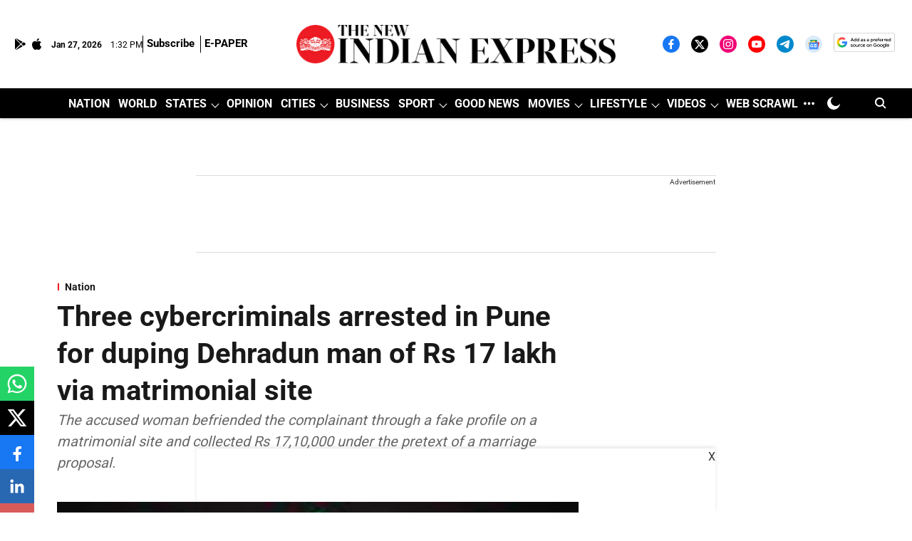

--- FILE ---
content_type: text/html; charset=utf-8
request_url: https://www.google.com/recaptcha/api2/aframe
body_size: 152
content:
<!DOCTYPE HTML><html><head><meta http-equiv="content-type" content="text/html; charset=UTF-8"></head><body><script nonce="Yw4obpyjlEo8g5jhyk8vMA">/** Anti-fraud and anti-abuse applications only. See google.com/recaptcha */ try{var clients={'sodar':'https://pagead2.googlesyndication.com/pagead/sodar?'};window.addEventListener("message",function(a){try{if(a.source===window.parent){var b=JSON.parse(a.data);var c=clients[b['id']];if(c){var d=document.createElement('img');d.src=c+b['params']+'&rc='+(localStorage.getItem("rc::a")?sessionStorage.getItem("rc::b"):"");window.document.body.appendChild(d);sessionStorage.setItem("rc::e",parseInt(sessionStorage.getItem("rc::e")||0)+1);localStorage.setItem("rc::h",'1769520760061');}}}catch(b){}});window.parent.postMessage("_grecaptcha_ready", "*");}catch(b){}</script></body></html>

--- FILE ---
content_type: application/javascript; charset=utf-8
request_url: https://fundingchoicesmessages.google.com/f/AGSKWxV2EiKadWTyRlX2POiTG8mDdjIO1RzSB_2-ICt9wxfkEWgLodYtdgzYvSL8yJvYbkKe80TIbTA8erSea5-z0046OgQqkI38UGiTvry9OeOXh0qm9EIE7-pOzNpdNPBCM0j94amRBkRNMO-Hc3FDUyMkkG7Y-PgWD8ovim6zWLmSwADigN4E6JHuVAI=/_/ad_wide_/ad0._centre_ad./jquery.adx._ad_rolling.
body_size: -1285
content:
window['e958cbf7-7c01-4b61-b58b-d178a1d90103'] = true;